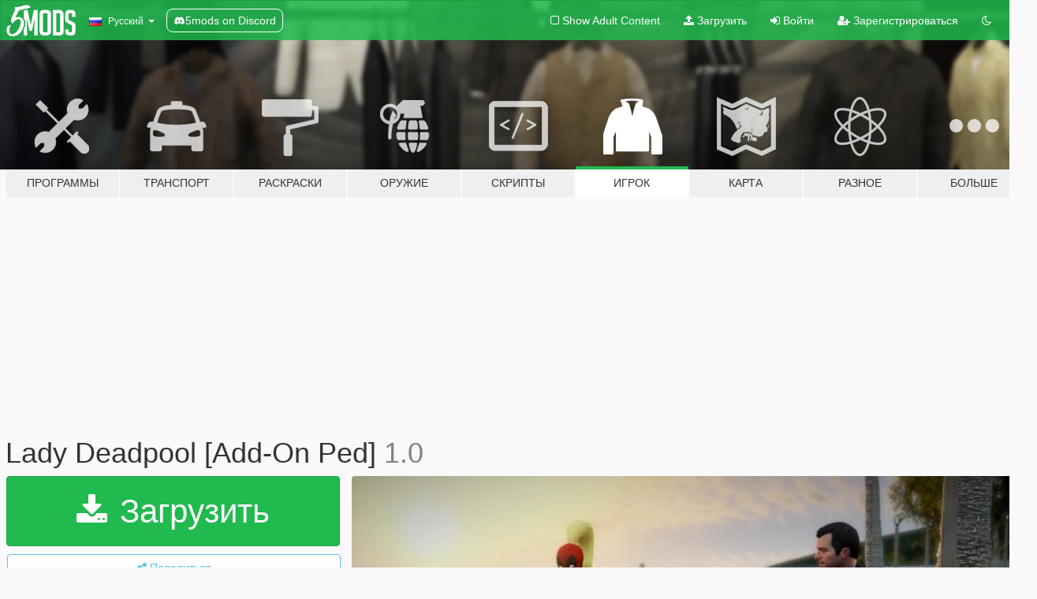

--- FILE ---
content_type: text/html; charset=utf-8
request_url: https://ru.gta5-mods.com/player/lady-deadpool-add-on
body_size: 12012
content:

<!DOCTYPE html>
<html lang="ru" dir="ltr">
<head>
	<title>
		Lady Deadpool [Add-On Ped] - GTA5-Mods.com
	</title>

		<script
		  async
		  src="https://hb.vntsm.com/v4/live/vms/sites/gta5-mods.com/index.js"
        ></script>

        <script>
          self.__VM = self.__VM || [];
          self.__VM.push(function (admanager, scope) {
            scope.Config.buildPlacement((configBuilder) => {
              configBuilder.add("billboard");
              configBuilder.addDefaultOrUnique("mobile_mpu").setBreakPoint("mobile")
            }).display("top-ad");

            scope.Config.buildPlacement((configBuilder) => {
              configBuilder.add("leaderboard");
              configBuilder.addDefaultOrUnique("mobile_mpu").setBreakPoint("mobile")
            }).display("central-ad");

            scope.Config.buildPlacement((configBuilder) => {
              configBuilder.add("mpu");
              configBuilder.addDefaultOrUnique("mobile_mpu").setBreakPoint("mobile")
            }).display("side-ad");

            scope.Config.buildPlacement((configBuilder) => {
              configBuilder.add("leaderboard");
              configBuilder.addDefaultOrUnique("mpu").setBreakPoint({ mediaQuery: "max-width:1200px" })
            }).display("central-ad-2");

            scope.Config.buildPlacement((configBuilder) => {
              configBuilder.add("leaderboard");
              configBuilder.addDefaultOrUnique("mobile_mpu").setBreakPoint("mobile")
            }).display("bottom-ad");

            scope.Config.buildPlacement((configBuilder) => {
              configBuilder.add("desktop_takeover");
              configBuilder.addDefaultOrUnique("mobile_takeover").setBreakPoint("mobile")
            }).display("takeover-ad");

            scope.Config.get('mpu').display('download-ad-1');
          });
        </script>

	<meta charset="utf-8">
	<meta name="viewport" content="width=320, initial-scale=1.0, maximum-scale=1.0">
	<meta http-equiv="X-UA-Compatible" content="IE=edge">
	<meta name="msapplication-config" content="none">
	<meta name="theme-color" content="#20ba4e">
	<meta name="msapplication-navbutton-color" content="#20ba4e">
	<meta name="apple-mobile-web-app-capable" content="yes">
	<meta name="apple-mobile-web-app-status-bar-style" content="#20ba4e">
	<meta name="csrf-param" content="authenticity_token" />
<meta name="csrf-token" content="4SKlG/sofU+LZMleA8TBNDaxQK7OZxFjWeJJYjTrfayHDM2zLdOjOafCaxlFIs2LOdLA7WjEdpmFTujixV0N0w==" />
	    <!--suppress ALL -->

    <meta property="og:url" content="https://ru.gta5-mods.com/player/lady-deadpool-add-on">
    <meta property="og:title" content="Lady Deadpool [Add-On Ped]">
    <meta property="og:description" content="Lady deadpool   lots of fun with deadpool now time for lady deadpool  Installation:...........................  Use this mod to use PEDS as Add-Ons https://www.gta5-mods.com/scripts/addonpeds-asi-pedselector ...........................................................  Source: https://www.deviantart.com        Credits goes to Xelandis  .................................................................... now  get new ped every month i...">
    <meta property="og:site_name" content="GTA5-Mods.com">
    <meta property="og:image" content="https://img.gta5-mods.com/q75/images/lady-deadpool-add-on/c906b8-opp.jpg">

    <meta name="twitter:card" content="summary_large_image">
    <meta name="twitter:site" content="@5mods">
    <meta name="twitter:title" content="Lady Deadpool [Add-On Ped]">
    <meta name="twitter:description" content="Lady deadpool   lots of fun with deadpool now time for lady deadpool  Installation:...........................  Use this mod to use PEDS as Add-Ons https://www.gta5-mods.com/scripts/addonpeds-asi-pedselector ...........................................................  Source: https://www.deviantart.com        Credits goes to Xelandis  .................................................................... now  get new ped every month i...">
    <meta name="twitter:image" content="https://img.gta5-mods.com/q75/images/lady-deadpool-add-on/c906b8-opp.jpg">


	<link rel="shortcut icon" type="image/x-icon" href="https://images.gta5-mods.com/icons/favicon.png">
	<link rel="stylesheet" media="screen" href="/assets/application-7e510725ebc5c55e88a9fd87c027a2aa9e20126744fbac89762e0fd54819c399.css" />
	    <link rel="alternate" hreflang="id" href="https://id.gta5-mods.com/player/lady-deadpool-add-on">
    <link rel="alternate" hreflang="ms" href="https://ms.gta5-mods.com/player/lady-deadpool-add-on">
    <link rel="alternate" hreflang="bg" href="https://bg.gta5-mods.com/player/lady-deadpool-add-on">
    <link rel="alternate" hreflang="ca" href="https://ca.gta5-mods.com/player/lady-deadpool-add-on">
    <link rel="alternate" hreflang="cs" href="https://cs.gta5-mods.com/player/lady-deadpool-add-on">
    <link rel="alternate" hreflang="da" href="https://da.gta5-mods.com/player/lady-deadpool-add-on">
    <link rel="alternate" hreflang="de" href="https://de.gta5-mods.com/player/lady-deadpool-add-on">
    <link rel="alternate" hreflang="el" href="https://el.gta5-mods.com/player/lady-deadpool-add-on">
    <link rel="alternate" hreflang="en" href="https://www.gta5-mods.com/player/lady-deadpool-add-on">
    <link rel="alternate" hreflang="es" href="https://es.gta5-mods.com/player/lady-deadpool-add-on">
    <link rel="alternate" hreflang="fr" href="https://fr.gta5-mods.com/player/lady-deadpool-add-on">
    <link rel="alternate" hreflang="gl" href="https://gl.gta5-mods.com/player/lady-deadpool-add-on">
    <link rel="alternate" hreflang="ko" href="https://ko.gta5-mods.com/player/lady-deadpool-add-on">
    <link rel="alternate" hreflang="hi" href="https://hi.gta5-mods.com/player/lady-deadpool-add-on">
    <link rel="alternate" hreflang="it" href="https://it.gta5-mods.com/player/lady-deadpool-add-on">
    <link rel="alternate" hreflang="hu" href="https://hu.gta5-mods.com/player/lady-deadpool-add-on">
    <link rel="alternate" hreflang="mk" href="https://mk.gta5-mods.com/player/lady-deadpool-add-on">
    <link rel="alternate" hreflang="nl" href="https://nl.gta5-mods.com/player/lady-deadpool-add-on">
    <link rel="alternate" hreflang="nb" href="https://no.gta5-mods.com/player/lady-deadpool-add-on">
    <link rel="alternate" hreflang="pl" href="https://pl.gta5-mods.com/player/lady-deadpool-add-on">
    <link rel="alternate" hreflang="pt-BR" href="https://pt.gta5-mods.com/player/lady-deadpool-add-on">
    <link rel="alternate" hreflang="ro" href="https://ro.gta5-mods.com/player/lady-deadpool-add-on">
    <link rel="alternate" hreflang="ru" href="https://ru.gta5-mods.com/player/lady-deadpool-add-on">
    <link rel="alternate" hreflang="sl" href="https://sl.gta5-mods.com/player/lady-deadpool-add-on">
    <link rel="alternate" hreflang="fi" href="https://fi.gta5-mods.com/player/lady-deadpool-add-on">
    <link rel="alternate" hreflang="sv" href="https://sv.gta5-mods.com/player/lady-deadpool-add-on">
    <link rel="alternate" hreflang="vi" href="https://vi.gta5-mods.com/player/lady-deadpool-add-on">
    <link rel="alternate" hreflang="tr" href="https://tr.gta5-mods.com/player/lady-deadpool-add-on">
    <link rel="alternate" hreflang="uk" href="https://uk.gta5-mods.com/player/lady-deadpool-add-on">
    <link rel="alternate" hreflang="zh-CN" href="https://zh.gta5-mods.com/player/lady-deadpool-add-on">

  <script src="/javascripts/ads.js"></script>

		<!-- Nexus Google Tag Manager -->
		<script nonce="true">
//<![CDATA[
				window.dataLayer = window.dataLayer || [];

						window.dataLayer.push({
								login_status: 'Guest',
								user_id: undefined,
								gta5mods_id: undefined,
						});

//]]>
</script>
		<script nonce="true">
//<![CDATA[
				(function(w,d,s,l,i){w[l]=w[l]||[];w[l].push({'gtm.start':
				new Date().getTime(),event:'gtm.js'});var f=d.getElementsByTagName(s)[0],
				j=d.createElement(s),dl=l!='dataLayer'?'&l='+l:'';j.async=true;j.src=
				'https://www.googletagmanager.com/gtm.js?id='+i+dl;f.parentNode.insertBefore(j,f);
				})(window,document,'script','dataLayer','GTM-KCVF2WQ');

//]]>
</script>		<!-- End Nexus Google Tag Manager -->
</head>
<body class=" ru">
	<!-- Google Tag Manager (noscript) -->
	<noscript><iframe src="https://www.googletagmanager.com/ns.html?id=GTM-KCVF2WQ"
										height="0" width="0" style="display:none;visibility:hidden"></iframe></noscript>
	<!-- End Google Tag Manager (noscript) -->

<div id="page-cover"></div>
<div id="page-loading">
	<span class="graphic"></span>
	<span class="message">Загрузка...</span>
</div>

<div id="page-cover"></div>

<nav id="main-nav" class="navbar navbar-default">
  <div class="container">
    <div class="navbar-header">
      <a class="navbar-brand" href="/"></a>

      <ul class="nav navbar-nav">
        <li id="language-dropdown" class="dropdown">
          <a href="#language" class="dropdown-toggle" data-toggle="dropdown">
            <span class="famfamfam-flag-ru icon"></span>&nbsp;
            <span class="language-name">Русский</span>
            <span class="caret"></span>
          </a>

          <ul class="dropdown-menu dropdown-menu-with-footer">
                <li>
                  <a href="https://id.gta5-mods.com/player/lady-deadpool-add-on">
                    <span class="famfamfam-flag-id"></span>
                    <span class="language-name">Bahasa Indonesia</span>
                  </a>
                </li>
                <li>
                  <a href="https://ms.gta5-mods.com/player/lady-deadpool-add-on">
                    <span class="famfamfam-flag-my"></span>
                    <span class="language-name">Bahasa Melayu</span>
                  </a>
                </li>
                <li>
                  <a href="https://bg.gta5-mods.com/player/lady-deadpool-add-on">
                    <span class="famfamfam-flag-bg"></span>
                    <span class="language-name">Български</span>
                  </a>
                </li>
                <li>
                  <a href="https://ca.gta5-mods.com/player/lady-deadpool-add-on">
                    <span class="famfamfam-flag-catalonia"></span>
                    <span class="language-name">Català</span>
                  </a>
                </li>
                <li>
                  <a href="https://cs.gta5-mods.com/player/lady-deadpool-add-on">
                    <span class="famfamfam-flag-cz"></span>
                    <span class="language-name">Čeština</span>
                  </a>
                </li>
                <li>
                  <a href="https://da.gta5-mods.com/player/lady-deadpool-add-on">
                    <span class="famfamfam-flag-dk"></span>
                    <span class="language-name">Dansk</span>
                  </a>
                </li>
                <li>
                  <a href="https://de.gta5-mods.com/player/lady-deadpool-add-on">
                    <span class="famfamfam-flag-de"></span>
                    <span class="language-name">Deutsch</span>
                  </a>
                </li>
                <li>
                  <a href="https://el.gta5-mods.com/player/lady-deadpool-add-on">
                    <span class="famfamfam-flag-gr"></span>
                    <span class="language-name">Ελληνικά</span>
                  </a>
                </li>
                <li>
                  <a href="https://www.gta5-mods.com/player/lady-deadpool-add-on">
                    <span class="famfamfam-flag-gb"></span>
                    <span class="language-name">English</span>
                  </a>
                </li>
                <li>
                  <a href="https://es.gta5-mods.com/player/lady-deadpool-add-on">
                    <span class="famfamfam-flag-es"></span>
                    <span class="language-name">Español</span>
                  </a>
                </li>
                <li>
                  <a href="https://fr.gta5-mods.com/player/lady-deadpool-add-on">
                    <span class="famfamfam-flag-fr"></span>
                    <span class="language-name">Français</span>
                  </a>
                </li>
                <li>
                  <a href="https://gl.gta5-mods.com/player/lady-deadpool-add-on">
                    <span class="famfamfam-flag-es-gl"></span>
                    <span class="language-name">Galego</span>
                  </a>
                </li>
                <li>
                  <a href="https://ko.gta5-mods.com/player/lady-deadpool-add-on">
                    <span class="famfamfam-flag-kr"></span>
                    <span class="language-name">한국어</span>
                  </a>
                </li>
                <li>
                  <a href="https://hi.gta5-mods.com/player/lady-deadpool-add-on">
                    <span class="famfamfam-flag-in"></span>
                    <span class="language-name">हिन्दी</span>
                  </a>
                </li>
                <li>
                  <a href="https://it.gta5-mods.com/player/lady-deadpool-add-on">
                    <span class="famfamfam-flag-it"></span>
                    <span class="language-name">Italiano</span>
                  </a>
                </li>
                <li>
                  <a href="https://hu.gta5-mods.com/player/lady-deadpool-add-on">
                    <span class="famfamfam-flag-hu"></span>
                    <span class="language-name">Magyar</span>
                  </a>
                </li>
                <li>
                  <a href="https://mk.gta5-mods.com/player/lady-deadpool-add-on">
                    <span class="famfamfam-flag-mk"></span>
                    <span class="language-name">Македонски</span>
                  </a>
                </li>
                <li>
                  <a href="https://nl.gta5-mods.com/player/lady-deadpool-add-on">
                    <span class="famfamfam-flag-nl"></span>
                    <span class="language-name">Nederlands</span>
                  </a>
                </li>
                <li>
                  <a href="https://no.gta5-mods.com/player/lady-deadpool-add-on">
                    <span class="famfamfam-flag-no"></span>
                    <span class="language-name">Norsk</span>
                  </a>
                </li>
                <li>
                  <a href="https://pl.gta5-mods.com/player/lady-deadpool-add-on">
                    <span class="famfamfam-flag-pl"></span>
                    <span class="language-name">Polski</span>
                  </a>
                </li>
                <li>
                  <a href="https://pt.gta5-mods.com/player/lady-deadpool-add-on">
                    <span class="famfamfam-flag-br"></span>
                    <span class="language-name">Português do Brasil</span>
                  </a>
                </li>
                <li>
                  <a href="https://ro.gta5-mods.com/player/lady-deadpool-add-on">
                    <span class="famfamfam-flag-ro"></span>
                    <span class="language-name">Română</span>
                  </a>
                </li>
                <li>
                  <a href="https://ru.gta5-mods.com/player/lady-deadpool-add-on">
                    <span class="famfamfam-flag-ru"></span>
                    <span class="language-name">Русский</span>
                  </a>
                </li>
                <li>
                  <a href="https://sl.gta5-mods.com/player/lady-deadpool-add-on">
                    <span class="famfamfam-flag-si"></span>
                    <span class="language-name">Slovenščina</span>
                  </a>
                </li>
                <li>
                  <a href="https://fi.gta5-mods.com/player/lady-deadpool-add-on">
                    <span class="famfamfam-flag-fi"></span>
                    <span class="language-name">Suomi</span>
                  </a>
                </li>
                <li>
                  <a href="https://sv.gta5-mods.com/player/lady-deadpool-add-on">
                    <span class="famfamfam-flag-se"></span>
                    <span class="language-name">Svenska</span>
                  </a>
                </li>
                <li>
                  <a href="https://vi.gta5-mods.com/player/lady-deadpool-add-on">
                    <span class="famfamfam-flag-vn"></span>
                    <span class="language-name">Tiếng Việt</span>
                  </a>
                </li>
                <li>
                  <a href="https://tr.gta5-mods.com/player/lady-deadpool-add-on">
                    <span class="famfamfam-flag-tr"></span>
                    <span class="language-name">Türkçe</span>
                  </a>
                </li>
                <li>
                  <a href="https://uk.gta5-mods.com/player/lady-deadpool-add-on">
                    <span class="famfamfam-flag-ua"></span>
                    <span class="language-name">Українська</span>
                  </a>
                </li>
                <li>
                  <a href="https://zh.gta5-mods.com/player/lady-deadpool-add-on">
                    <span class="famfamfam-flag-cn"></span>
                    <span class="language-name">中文</span>
                  </a>
                </li>
          </ul>
        </li>
        <li class="discord-link">
          <a href="https://discord.gg/2PR7aMzD4U" target="_blank" rel="noreferrer">
            <img src="https://images.gta5-mods.com/site/discord-header.svg" height="15px" alt="">
            <span>5mods on Discord</span>
          </a>
        </li>
      </ul>
    </div>

    <ul class="nav navbar-nav navbar-right">
        <li>
          <a href="/adult_filter" title="Light mode">
              <span class="fa fa-square-o"></span>
            <span>Show Adult <span class="adult-filter__content-text">Content</span></span>
          </a>
        </li>
      <li class="hidden-xs">
        <a href="/upload">
          <span class="icon fa fa-upload"></span>
          Загрузить
        </a>
      </li>

        <li>
          <a href="/login?r=/player/lady-deadpool-add-on">
            <span class="icon fa fa-sign-in"></span>
            <span class="login-text">Войти</span>
          </a>
        </li>

        <li class="hidden-xs">
          <a href="/register?r=/player/lady-deadpool-add-on">
            <span class="icon fa fa-user-plus"></span>
            Зарегистрироваться
          </a>
        </li>

        <li>
            <a href="/dark_mode" title="Dark mode">
              <span class="fa fa-moon-o"></span>
            </a>
        </li>

      <li id="search-dropdown">
        <a href="#search" class="dropdown-toggle" data-toggle="dropdown">
          <span class="fa fa-search"></span>
        </a>

        <div class="dropdown-menu">
          <div class="form-inline">
            <div class="form-group">
              <div class="input-group">
                <div class="input-group-addon"><span  class="fa fa-search"></span></div>
                <input type="text" class="form-control" placeholder="Искать моды GTA 5...">
              </div>
            </div>
            <button type="submit" class="btn btn-primary">
              Искать
            </button>
          </div>
        </div>
      </li>
    </ul>
  </div>
</nav>

<div id="banner" class="player">
  <div class="container hidden-xs">
    <div id="intro">
      <h1 class="styled">Добро пожаловать на GTA5-Mods.com</h1>
      <p>Выберите одну из следующих категорий, чтобы начать просматривать последние моды для GTA 5 на ПК:</p>
    </div>
  </div>

  <div class="container">
    <ul id="navigation" class="clearfix ru">
        <li class="tools ">
          <a href="/tools">
            <span class="icon-category"></span>
            <span class="label-border"></span>
            <span class="label-category md-small">
              <span>Программы</span>
            </span>
          </a>
        </li>
        <li class="vehicles ">
          <a href="/vehicles">
            <span class="icon-category"></span>
            <span class="label-border"></span>
            <span class="label-category ">
              <span>Транспорт</span>
            </span>
          </a>
        </li>
        <li class="paintjobs ">
          <a href="/paintjobs">
            <span class="icon-category"></span>
            <span class="label-border"></span>
            <span class="label-category ">
              <span>Раскраски</span>
            </span>
          </a>
        </li>
        <li class="weapons ">
          <a href="/weapons">
            <span class="icon-category"></span>
            <span class="label-border"></span>
            <span class="label-category ">
              <span>Оружие</span>
            </span>
          </a>
        </li>
        <li class="scripts ">
          <a href="/scripts">
            <span class="icon-category"></span>
            <span class="label-border"></span>
            <span class="label-category ">
              <span>Скрипты</span>
            </span>
          </a>
        </li>
        <li class="player active">
          <a href="/player">
            <span class="icon-category"></span>
            <span class="label-border"></span>
            <span class="label-category ">
              <span>Игрок</span>
            </span>
          </a>
        </li>
        <li class="maps ">
          <a href="/maps">
            <span class="icon-category"></span>
            <span class="label-border"></span>
            <span class="label-category ">
              <span>Карта</span>
            </span>
          </a>
        </li>
        <li class="misc ">
          <a href="/misc">
            <span class="icon-category"></span>
            <span class="label-border"></span>
            <span class="label-category ">
              <span>Разное</span>
            </span>
          </a>
        </li>
      <li id="more-dropdown" class="more dropdown">
        <a href="#more" class="dropdown-toggle" data-toggle="dropdown">
          <span class="icon-category"></span>
          <span class="label-border"></span>
          <span class="label-category ">
            <span>Больше</span>
          </span>
        </a>

        <ul class="dropdown-menu pull-right">
          <li>
            <a href="http://www.gta5cheats.com" target="_blank">
              <span class="fa fa-external-link"></span>
              GTA 5 Cheats
            </a>
          </li>
        </ul>
      </li>
    </ul>
  </div>
</div>

<div id="content">
  


<div id="file" class="container" data-user-file-id="128740">
  <div class="clearfix">
      <div id="top-ad" class="ad-container"></div>

    <h1>
      
      Lady Deadpool [Add-On Ped]
      <span class="version">1.0</span>

    </h1>
  </div>


    <div id="file-container" class="row">
      <div class="col-sm-5 col-lg-4">

          <a href="/player/lady-deadpool-add-on/download/125438" class="btn btn-primary btn-download" >
            <span class="fa fa-download"></span>
            Загрузить
          </a>

        <div class="file-actions">

          <div class="row">
            <div class="col-xs-12 share-container">
              <div id="share-list">
                <ul>
                  <li>
                    <a href="#share-facebook" class="facebook" title="Поделиться в Facebook">
                      <span class="fa fa-facebook"></span>
                    </a>
                  </li>
                  <li>
                    <a href="#share-twitter" class="twitter" title="Поделиться в Twitter" data-text="Lady Deadpool [Add-On Ped]">
                      <span class="fa fa-twitter"></span>
                    </a>
                  </li>
                  <li>
                    <a href="#share-vk" class="vk" title="Поделиться ВКонтакте">
                      <span class="fa fa-vk"></span>
                    </a>
                  </li>
                </ul>
              </div>

              <button class="btn btn-o-info btn-block">
                <span class="fa fa-share-alt "></span>
                <span>Поделиться</span>
              </button>
            </div>

          </div>
        </div>
        <div class="panel panel-default">
          <div class="panel-body">
            <div class="user-panel row">
              <div class="col-xs-3">
                <a href="/users/7star">
                  <img class="img-responsive" src="https://img.gta5-mods.com/q75-w100-h100-cfill/avatars/1165891/b1fa80-EbN2O4eUEAEEUfP.jpg" alt="B1fa80 ebn2o4eueaeeufp" />
                </a>
              </div>
              <div class="col-xs-9">
                <a class="username" href="/users/7star">CKT-J (circuit johnson)</a>
                  <br/>
                  <div class="user-social">
                    





<a title="YouTube" target="_blank" href="https://www.youtube.com/channel/UC12HWkSm19XhWfT1J71RUyw"><span class="fa fa-youtube"></span></a>




<a title="Discord Server" target="_blank" href="https://discord.gg/uJhnzT2FgK"><span class="fa fa-discord size-30"></span></a>

                  </div>

                  <div class="g-ytsubscribe" data-channel="null" data-channelid="UC12HWkSm19XhWfT1J71RUyw" data-layout="default" data-count="default"></div>


                    <div class="button-donate">
                      <a href="https://www.patreon.com/CircuitJohnson" class="paypal-button patreon-button paypal-style-primary paypal-size-small" target="_blank" dir="ltr">
  <span class="paypal-button-content" dir="auto">
    Поддержите меня на <img alt="Patreon" src="https://images.gta5-mods.com/icons/patreon-logo.png" />
  </span>
</a>
                    </div>
              </div>
            </div>
          </div>
        </div>

          <div class="panel panel-default hidden-xs">
            <div class="panel-body">
  <h3 class="mt-0">
    <i class="fa fa-list-alt"></i>
    <span class="translation_missing" title="translation missing: ru.user_file.all_versions">All Versions</span>
  </h3>
      <div class="well pull-left file-version-container ">
        <div class="pull-left">
          <i class="fa fa-file"></i>&nbsp;1.0 <span>(current)</span>
          <p>
            <span class="num-downloads">2 446 загрузки <span class="file-size">, 1,5 МБ</span></span>
            <br/><span class="num-downloads">20 сентября 2021</span>
          </p>
        </div>
        <div class="pull-right" >
                  <a target="_blank" href="https://www.virustotal.com/gui/file/1c6cdac7d690f6459637e16014472ac2e8f479a8ee8de32da347b24ad1241d65/detection/f-1c6cdac7d690f6459637e16014472ac2e8f479a8ee8de32da347b24ad1241d65-1632140427"><i data-container="body" data-trigger="hover" data-toggle="popover" data-placement="top" data-html="true" data-title="<b class='color-success'>This file is safe <i class='fa fa-check-circle-o'></i></b>" data-content="<i>This file has been scanned for viruses and is safe to download.</i>" class="fa fa-shield vt-version"></i></a>

              <a target="_blank" href="/player/lady-deadpool-add-on/download/125438"><i class="fa fa-download download-version"></i></a>
        </div>
      </div>
</div>
          </div>

          <div id="side-ad" class="ad-container"></div>

        <div class="file-list">
            <div class="col-xs-12 hidden-xs">
              <h4>More mods by <a class="username" href="/users/7star">7star</a>:</h4>
                
<div class="file-list-obj">
  <a href="/player/joker-classic" title="Joker Classic" class="preview empty">

    <img title="Joker Classic" class="img-responsive" alt="Joker Classic" src="https://img.gta5-mods.com/q75-w500-h333-cfill/images/joker-classic/ec491f-srgsr.jpg" />

      <ul class="categories">
            <li>Add-On</li>
            <li>Superman</li>
            <li>Dc Comics</li>
      </ul>

      <div class="stats">
        <div>
        </div>
        <div>
          <span title="1 417 загрузок">
            <span class="fa fa-download"></span> 1 417
          </span>
          <span class="stats-likes" title="24 лайка">
            <span class="fa fa-thumbs-up"></span> 24
          </span>
        </div>
      </div>

  </a>
  <div class="details">
    <div class="top">
      <div class="name">
        <a href="/player/joker-classic" title="Joker Classic">
          <span dir="ltr">Joker Classic</span>
        </a>
      </div>
        <div class="version" dir="ltr" title="1.0">1.0</div>
    </div>
    <div class="bottom">
      <span class="bottom-by">By</span> <a href="/users/7star" title="7star">7star</a>
    </div>
  </div>
</div>
                
<div class="file-list-obj">
  <a href="/player/ultraman-geed-magnificent" title="Ultraman Geed Magnificent [Add-On Ped]" class="preview empty">

    <img title="Ultraman Geed Magnificent [Add-On Ped]" class="img-responsive" alt="Ultraman Geed Magnificent [Add-On Ped]" src="https://img.gta5-mods.com/q75-w500-h333-cfill/images/ultraman-geed-magnificent/39a89d-ffff.jpg" />

      <ul class="categories">
            <li>Add-On</li>
      </ul>

      <div class="stats">
        <div>
            <span title="5.0 star rating">
              <span class="fa fa-star"></span> 5.0
            </span>
        </div>
        <div>
          <span title="536 загрузок">
            <span class="fa fa-download"></span> 536
          </span>
          <span class="stats-likes" title="13 лайков">
            <span class="fa fa-thumbs-up"></span> 13
          </span>
        </div>
      </div>

  </a>
  <div class="details">
    <div class="top">
      <div class="name">
        <a href="/player/ultraman-geed-magnificent" title="Ultraman Geed Magnificent [Add-On Ped]">
          <span dir="ltr">Ultraman Geed Magnificent [Add-On Ped]</span>
        </a>
      </div>
        <div class="version" dir="ltr" title="1.0">1.0</div>
    </div>
    <div class="bottom">
      <span class="bottom-by">By</span> <a href="/users/7star" title="7star">7star</a>
    </div>
  </div>
</div>
                
<div class="file-list-obj">
  <a href="/player/the-pig-dead-by-daylight-addon" title="The Pig (from Dead by Daylight) [Add-On Ped]" class="preview empty">

    <img title="The Pig (from Dead by Daylight) [Add-On Ped]" class="img-responsive" alt="The Pig (from Dead by Daylight) [Add-On Ped]" src="https://img.gta5-mods.com/q75-w500-h333-cfill/images/the-pig-dead-by-daylight-addon/1c77c4-oooo.jpg" />

      <ul class="categories">
            <li>Скины</li>
            <li>Add-On</li>
            <li>Вымышленные</li>
      </ul>

      <div class="stats">
        <div>
            <span title="5.0 star rating">
              <span class="fa fa-star"></span> 5.0
            </span>
        </div>
        <div>
          <span title="1 загрузка">
            <span class="fa fa-download"></span> 1 141
          </span>
          <span class="stats-likes" title="23 лайка">
            <span class="fa fa-thumbs-up"></span> 23
          </span>
        </div>
      </div>

  </a>
  <div class="details">
    <div class="top">
      <div class="name">
        <a href="/player/the-pig-dead-by-daylight-addon" title="The Pig (from Dead by Daylight) [Add-On Ped]">
          <span dir="ltr">The Pig (from Dead by Daylight) [Add-On Ped]</span>
        </a>
      </div>
        <div class="version" dir="ltr" title="1.0">1.0</div>
    </div>
    <div class="bottom">
      <span class="bottom-by">By</span> <a href="/users/7star" title="7star">7star</a>
    </div>
  </div>
</div>
                
<div class="file-list-obj">
  <a href="/player/captain-america-midgardia" title="Captain America Midgardia" class="preview empty">

    <img title="Captain America Midgardia" class="img-responsive" alt="Captain America Midgardia" src="https://img.gta5-mods.com/q75-w500-h333-cfill/images/captain-america-midgardia/d4f1b0-rt.jpg" />

      <ul class="categories">
            <li>Скины</li>
            <li>Add-On</li>
            <li>Вымышленные</li>
            <li>Marvel</li>
      </ul>

      <div class="stats">
        <div>
        </div>
        <div>
          <span title="189 загрузок">
            <span class="fa fa-download"></span> 189
          </span>
          <span class="stats-likes" title="6 лайков">
            <span class="fa fa-thumbs-up"></span> 6
          </span>
        </div>
      </div>

  </a>
  <div class="details">
    <div class="top">
      <div class="name">
        <a href="/player/captain-america-midgardia" title="Captain America Midgardia">
          <span dir="ltr">Captain America Midgardia</span>
        </a>
      </div>
        <div class="version" dir="ltr" title="1.0">1.0</div>
    </div>
    <div class="bottom">
      <span class="bottom-by">By</span> <a href="/users/7star" title="7star">7star</a>
    </div>
  </div>
</div>
                
<div class="file-list-obj">
  <a href="/player/ultimate-alliance-spider-man" title="Ultimate Alliance Spider Man [Add-On]" class="preview empty">

    <img title="Ultimate Alliance Spider Man [Add-On]" class="img-responsive" alt="Ultimate Alliance Spider Man [Add-On]" src="https://img.gta5-mods.com/q75-w500-h333-cfill/images/ultimate-alliance-spider-man/c62465-grwg.jpg" />

      <ul class="categories">
            <li>Add-On</li>
            <li>Spiderman</li>
            <li>Marvel</li>
      </ul>

      <div class="stats">
        <div>
            <span title="5.0 star rating">
              <span class="fa fa-star"></span> 5.0
            </span>
        </div>
        <div>
          <span title="1 загрузка">
            <span class="fa fa-download"></span> 4 171
          </span>
          <span class="stats-likes" title="35 лайков">
            <span class="fa fa-thumbs-up"></span> 35
          </span>
        </div>
      </div>

  </a>
  <div class="details">
    <div class="top">
      <div class="name">
        <a href="/player/ultimate-alliance-spider-man" title="Ultimate Alliance Spider Man [Add-On]">
          <span dir="ltr">Ultimate Alliance Spider Man [Add-On]</span>
        </a>
      </div>
        <div class="version" dir="ltr" title="1.0">1.0</div>
    </div>
    <div class="bottom">
      <span class="bottom-by">By</span> <a href="/users/7star" title="7star">7star</a>
    </div>
  </div>
</div>
            </div>

        </div>
      </div>

      <div class="col-sm-7 col-lg-8">
          <div id="file-media">
            <!-- Cover Media -->
            <div class="text-center">

                <a target="_blank" class="thumbnail mfp-image cover-media" title="Lady Deadpool [Add-On Ped]" href="https://img.gta5-mods.com/q95/images/lady-deadpool-add-on/c906b8-opp.jpg"><img class="img-responsive" src="https://img.gta5-mods.com/q85-w800/images/lady-deadpool-add-on/c906b8-opp.jpg" alt="C906b8 opp" /></a>
            </div>

            <!-- Remaining Media -->
              <div class="media-thumbnails row">
                    <div class="col-xs-4 col-md-2">
                      <a target="_blank" class="thumbnail mfp-image" title="Lady Deadpool [Add-On Ped]" href="https://img.gta5-mods.com/q95/images/lady-deadpool-add-on/c906b8-kk.jpg"><img class="img-responsive" src="https://img.gta5-mods.com/q75-w350-h233-cfill/images/lady-deadpool-add-on/c906b8-kk.jpg" alt="C906b8 kk" /></a>
                    </div>
                    <div class="col-xs-4 col-md-2">
                      <a target="_blank" class="thumbnail mfp-image" title="Lady Deadpool [Add-On Ped]" href="https://img.gta5-mods.com/q95/images/lady-deadpool-add-on/c906b8-oo.jpg"><img class="img-responsive" src="https://img.gta5-mods.com/q75-w350-h233-cfill/images/lady-deadpool-add-on/c906b8-oo.jpg" alt="C906b8 oo" /></a>
                    </div>
                    <div class="col-xs-4 col-md-2">
                      <a target="_blank" class="thumbnail mfp-image" title="Lady Deadpool [Add-On Ped]" href="https://img.gta5-mods.com/q95/images/lady-deadpool-add-on/c906b8-Gran1PM.jpg"><img class="img-responsive" src="https://img.gta5-mods.com/q75-w350-h233-cfill/images/lady-deadpool-add-on/c906b8-Gran1PM.jpg" alt="C906b8 gran1pm" /></a>
                    </div>

                  <div class="col-xs-4 col-md-2">
                    
  <a href="https://www.youtube.com/watch?v=y38k20-IhIw" class="thumbnail mfp-iframe" data-video-source="YOUTUBE" data-video-source-id="y38k20-IhIw" data-username="7star">
    
    <span class="play-button fa fa-youtube-play"></span>
    <img class="img-responsive" src="https://img.youtube.com/vi/y38k20-IhIw/mqdefault.jpg" alt="Mqdefault" />
  </a>


                  </div>
                  <div class="col-xs-4 col-md-2">
                    
  <a href="https://www.youtube.com/watch?v=0h_bwVKedls" class="thumbnail mfp-iframe" data-video-source="YOUTUBE" data-video-source-id="0h_bwVKedls" data-username="RoboT99">
    
    <span class="play-button fa fa-youtube-play"></span>
    <img class="img-responsive" src="https://img.youtube.com/vi/0h_bwVKedls/mqdefault.jpg" alt="Mqdefault" />
  </a>


                  </div>
              </div>

          </div>

        <h3 class="clearfix" dir="auto">
          <div class="pull-left file-stats">
            <i class="fa fa-cloud-download pull-left download-icon"></i>
            <div class="file-stat file-downloads pull-left">
              <span class="num-downloads">2 446</span>
              <label>Загрузок</label>
            </div>
            <i class="fa fa-thumbs-o-up pull-left like-icon"></i>
            <div class="file-stat file-likes pull-left">
              <span class="num-likes">40</span>
              <label>Лайков</label>
            </div>
          </div>

                <span class="comment-average-container pull-right">
                    <span class="comment-average-rating" data-rating="5.0"></span>
                    <label>5.0 / 5 звёзд (3 голоса)</label>
                </span>
        </h3>
        <div id="featured-comment">
          <ul class="media-list pinned-comments">
            
          </ul>
        </div>
        <div class="visible-xs-block">
          <div class="panel panel-default">
            <div class="panel-body">
              <div class="file-description">
                      <span class="description-body description-collapsed" dir="auto">
                        Lady deadpool  <br/>lots of fun with deadpool now time for lady deadpool<br/><br/>Installation:...........................<br/><br/>Use this mod to use PEDS as Add-Ons<br/>https://www.gta5-mods.com/scripts/addonpeds-asi-pedselector<br/>...........................................................<br/> Source: https://www.deviantart.com  <br/>     Credits goes to Xelandis <br/>....................................................................<br/>now  get new ped every month in patreon  <br/>    and also<br/>    check our new graphics mod RTX-V https://www.patreon.com/CircuitJohnson<br/>..........................<br/>public discord https://discord.gg/7fhZ36G7
                        <div class="read-more-button-container">
                          <div class="read-more-gradient"></div>
                          <div class="read-more-button">Show Full Description</div>
                        </div>
                      </span>
              </div>
                <div id=tag-list>
                    <div>
                      <a href="/all/tags/skin/most-downloaded">
                            <span class="label label-default">
                              <span class="fa fa-tag"></span>
                              Скины
                            </span>
                      </a>
                    </div>
                    <div>
                      <a href="/all/tags/add-on/most-downloaded">
                            <span class="label label-default">
                              <span class="fa fa-tag"></span>
                              Add-On
                            </span>
                      </a>
                    </div>
                    <div>
                      <a href="/all/tags/fictional/most-downloaded">
                            <span class="label label-default">
                              <span class="fa fa-tag"></span>
                              Вымышленные
                            </span>
                      </a>
                    </div>
                    <div>
                      <a href="/all/tags/marvel/most-downloaded">
                            <span class="label label-default">
                              <span class="fa fa-tag"></span>
                              Marvel
                            </span>
                      </a>
                    </div>
                </div>


              <div id="file-dates">

                <br/>
                <small title="Пн, 20 сент. 2021, 12:17:54 +0000">
                  <strong>Первая загрузка:</strong>
                  20 сентября 2021
                  
                </small>

                  <br/>
                  <small title="Пн, 20 сент. 2021, 12:27:03 +0000">
                    <strong>Последнее обновление:</strong>
                    20 сентября 2021
                  </small>

                  <br/>
                  <small title="Пт, 23 янв. 2026, 11:56:14 +0000">
                    <strong>Последнее скачивание:</strong>
                    15 часов назад
                  </small>
              </div>
            </div>
          </div>

          <div class="panel panel-default visible-xs-block">
            <div class="panel-body">
  <h3 class="mt-0">
    <i class="fa fa-list-alt"></i>
    <span class="translation_missing" title="translation missing: ru.user_file.all_versions">All Versions</span>
  </h3>
      <div class="well pull-left file-version-container ">
        <div class="pull-left">
          <i class="fa fa-file"></i>&nbsp;1.0 <span>(current)</span>
          <p>
            <span class="num-downloads">2 446 загрузки <span class="file-size">, 1,5 МБ</span></span>
            <br/><span class="num-downloads">20 сентября 2021</span>
          </p>
        </div>
        <div class="pull-right" >
                  <a target="_blank" href="https://www.virustotal.com/gui/file/1c6cdac7d690f6459637e16014472ac2e8f479a8ee8de32da347b24ad1241d65/detection/f-1c6cdac7d690f6459637e16014472ac2e8f479a8ee8de32da347b24ad1241d65-1632140427"><i data-container="body" data-trigger="hover" data-toggle="popover" data-placement="top" data-html="true" data-title="<b class='color-success'>This file is safe <i class='fa fa-check-circle-o'></i></b>" data-content="<i>This file has been scanned for viruses and is safe to download.</i>" class="fa fa-shield vt-version"></i></a>

              <a target="_blank" href="/player/lady-deadpool-add-on/download/125438"><i class="fa fa-download download-version"></i></a>
        </div>
      </div>
</div>
          </div>

          <h3 class="clearfix comments-stats" dir="auto">
              <span class="pull-left">
                  <span class="num-comments" data-count="7">7 комментариев</span>
              </span>
          </h3>
          <div id="comments_mobile"></div>

          <div class="file-list">
              <div class="col-xs-12">
                <h4>More mods by <a class="username" href="/users/7star">CKT-J (circuit johnson)</a>:</h4>
                  
<div class="file-list-obj">
  <a href="/player/joker-classic" title="Joker Classic" class="preview empty">

    <img title="Joker Classic" class="img-responsive" alt="Joker Classic" src="https://img.gta5-mods.com/q75-w500-h333-cfill/images/joker-classic/ec491f-srgsr.jpg" />

      <ul class="categories">
            <li>Add-On</li>
            <li>Superman</li>
            <li>Dc Comics</li>
      </ul>

      <div class="stats">
        <div>
        </div>
        <div>
          <span title="1 417 загрузок">
            <span class="fa fa-download"></span> 1 417
          </span>
          <span class="stats-likes" title="24 лайка">
            <span class="fa fa-thumbs-up"></span> 24
          </span>
        </div>
      </div>

  </a>
  <div class="details">
    <div class="top">
      <div class="name">
        <a href="/player/joker-classic" title="Joker Classic">
          <span dir="ltr">Joker Classic</span>
        </a>
      </div>
        <div class="version" dir="ltr" title="1.0">1.0</div>
    </div>
    <div class="bottom">
      <span class="bottom-by">By</span> <a href="/users/7star" title="7star">7star</a>
    </div>
  </div>
</div>
                  
<div class="file-list-obj">
  <a href="/player/ultraman-geed-magnificent" title="Ultraman Geed Magnificent [Add-On Ped]" class="preview empty">

    <img title="Ultraman Geed Magnificent [Add-On Ped]" class="img-responsive" alt="Ultraman Geed Magnificent [Add-On Ped]" src="https://img.gta5-mods.com/q75-w500-h333-cfill/images/ultraman-geed-magnificent/39a89d-ffff.jpg" />

      <ul class="categories">
            <li>Add-On</li>
      </ul>

      <div class="stats">
        <div>
            <span title="5.0 star rating">
              <span class="fa fa-star"></span> 5.0
            </span>
        </div>
        <div>
          <span title="536 загрузок">
            <span class="fa fa-download"></span> 536
          </span>
          <span class="stats-likes" title="13 лайков">
            <span class="fa fa-thumbs-up"></span> 13
          </span>
        </div>
      </div>

  </a>
  <div class="details">
    <div class="top">
      <div class="name">
        <a href="/player/ultraman-geed-magnificent" title="Ultraman Geed Magnificent [Add-On Ped]">
          <span dir="ltr">Ultraman Geed Magnificent [Add-On Ped]</span>
        </a>
      </div>
        <div class="version" dir="ltr" title="1.0">1.0</div>
    </div>
    <div class="bottom">
      <span class="bottom-by">By</span> <a href="/users/7star" title="7star">7star</a>
    </div>
  </div>
</div>
                  
<div class="file-list-obj">
  <a href="/player/the-pig-dead-by-daylight-addon" title="The Pig (from Dead by Daylight) [Add-On Ped]" class="preview empty">

    <img title="The Pig (from Dead by Daylight) [Add-On Ped]" class="img-responsive" alt="The Pig (from Dead by Daylight) [Add-On Ped]" src="https://img.gta5-mods.com/q75-w500-h333-cfill/images/the-pig-dead-by-daylight-addon/1c77c4-oooo.jpg" />

      <ul class="categories">
            <li>Скины</li>
            <li>Add-On</li>
            <li>Вымышленные</li>
      </ul>

      <div class="stats">
        <div>
            <span title="5.0 star rating">
              <span class="fa fa-star"></span> 5.0
            </span>
        </div>
        <div>
          <span title="1 загрузка">
            <span class="fa fa-download"></span> 1 141
          </span>
          <span class="stats-likes" title="23 лайка">
            <span class="fa fa-thumbs-up"></span> 23
          </span>
        </div>
      </div>

  </a>
  <div class="details">
    <div class="top">
      <div class="name">
        <a href="/player/the-pig-dead-by-daylight-addon" title="The Pig (from Dead by Daylight) [Add-On Ped]">
          <span dir="ltr">The Pig (from Dead by Daylight) [Add-On Ped]</span>
        </a>
      </div>
        <div class="version" dir="ltr" title="1.0">1.0</div>
    </div>
    <div class="bottom">
      <span class="bottom-by">By</span> <a href="/users/7star" title="7star">7star</a>
    </div>
  </div>
</div>
                  
<div class="file-list-obj">
  <a href="/player/captain-america-midgardia" title="Captain America Midgardia" class="preview empty">

    <img title="Captain America Midgardia" class="img-responsive" alt="Captain America Midgardia" src="https://img.gta5-mods.com/q75-w500-h333-cfill/images/captain-america-midgardia/d4f1b0-rt.jpg" />

      <ul class="categories">
            <li>Скины</li>
            <li>Add-On</li>
            <li>Вымышленные</li>
            <li>Marvel</li>
      </ul>

      <div class="stats">
        <div>
        </div>
        <div>
          <span title="189 загрузок">
            <span class="fa fa-download"></span> 189
          </span>
          <span class="stats-likes" title="6 лайков">
            <span class="fa fa-thumbs-up"></span> 6
          </span>
        </div>
      </div>

  </a>
  <div class="details">
    <div class="top">
      <div class="name">
        <a href="/player/captain-america-midgardia" title="Captain America Midgardia">
          <span dir="ltr">Captain America Midgardia</span>
        </a>
      </div>
        <div class="version" dir="ltr" title="1.0">1.0</div>
    </div>
    <div class="bottom">
      <span class="bottom-by">By</span> <a href="/users/7star" title="7star">7star</a>
    </div>
  </div>
</div>
                  
<div class="file-list-obj">
  <a href="/player/ultimate-alliance-spider-man" title="Ultimate Alliance Spider Man [Add-On]" class="preview empty">

    <img title="Ultimate Alliance Spider Man [Add-On]" class="img-responsive" alt="Ultimate Alliance Spider Man [Add-On]" src="https://img.gta5-mods.com/q75-w500-h333-cfill/images/ultimate-alliance-spider-man/c62465-grwg.jpg" />

      <ul class="categories">
            <li>Add-On</li>
            <li>Spiderman</li>
            <li>Marvel</li>
      </ul>

      <div class="stats">
        <div>
            <span title="5.0 star rating">
              <span class="fa fa-star"></span> 5.0
            </span>
        </div>
        <div>
          <span title="1 загрузка">
            <span class="fa fa-download"></span> 4 171
          </span>
          <span class="stats-likes" title="35 лайков">
            <span class="fa fa-thumbs-up"></span> 35
          </span>
        </div>
      </div>

  </a>
  <div class="details">
    <div class="top">
      <div class="name">
        <a href="/player/ultimate-alliance-spider-man" title="Ultimate Alliance Spider Man [Add-On]">
          <span dir="ltr">Ultimate Alliance Spider Man [Add-On]</span>
        </a>
      </div>
        <div class="version" dir="ltr" title="1.0">1.0</div>
    </div>
    <div class="bottom">
      <span class="bottom-by">By</span> <a href="/users/7star" title="7star">7star</a>
    </div>
  </div>
</div>
              </div>
          </div>

        </div>

        <div class="hidden-xs">

          <ul class="nav nav-tabs" role="tablist">
              <li role="presentation" class="active">
                <a class="url-push" href="#description_tab" aria-controls="home" role="tab" data-toggle="tab">
                  <i class="fa fa-file-text-o"></i>
                  &nbsp;Description
                </a>
              </li>
              <li role="presentation">
                <a class="url-push" href="#comments_tab" aria-controls="profile" role="tab" data-toggle="tab">
                  <i class="fa fa-comments-o"></i>
                  &nbsp;Comments (7)
                </a>
              </li>
          </ul>

          <div class="tab-content">

            <!-- Default / Description Tab -->
            <div role="tabpanel" class="tab-pane  active " id="description_tab">
              <div class="panel panel-default" style="margin-top: 8px">
                <div class="panel-body">
                  <div class="file-description">
                        <span class="description-body " dir="auto">
                          Lady deadpool  <br/>lots of fun with deadpool now time for lady deadpool<br/><br/>Installation:...........................<br/><br/>Use this mod to use PEDS as Add-Ons<br/>https://www.gta5-mods.com/scripts/addonpeds-asi-pedselector<br/>...........................................................<br/> Source: https://www.deviantart.com  <br/>     Credits goes to Xelandis <br/>....................................................................<br/>now  get new ped every month in patreon  <br/>    and also<br/>    check our new graphics mod RTX-V https://www.patreon.com/CircuitJohnson<br/>..........................<br/>public discord https://discord.gg/7fhZ36G7
                        </span>
                  </div>
                <div id=tag-list>
                    <div>
                      <a href="/all/tags/skin/most-downloaded">
                            <span class="label label-default">
                              <span class="fa fa-tag"></span>
                              Скины
                            </span>
                      </a>
                    </div>
                    <div>
                      <a href="/all/tags/add-on/most-downloaded">
                            <span class="label label-default">
                              <span class="fa fa-tag"></span>
                              Add-On
                            </span>
                      </a>
                    </div>
                    <div>
                      <a href="/all/tags/fictional/most-downloaded">
                            <span class="label label-default">
                              <span class="fa fa-tag"></span>
                              Вымышленные
                            </span>
                      </a>
                    </div>
                    <div>
                      <a href="/all/tags/marvel/most-downloaded">
                            <span class="label label-default">
                              <span class="fa fa-tag"></span>
                              Marvel
                            </span>
                      </a>
                    </div>
                </div>


                  <div id="file-dates">

                    <br/>
                    <small title="Пн, 20 сент. 2021, 12:17:54 +0000">
                      <strong>Первая загрузка:</strong>
                      20 сентября 2021
                      
                    </small>

                      <br/>
                      <small title="Пн, 20 сент. 2021, 12:27:03 +0000">
                        <strong>Последнее обновление:</strong>
                        20 сентября 2021
                      </small>

                      <br/>
                      <small title="Пт, 23 янв. 2026, 11:56:14 +0000">
                        <strong>Последнее скачивание:</strong>
                        15 часов назад
                      </small>
                  </div>
                </div>
              </div>
            </div>

            <!-- Comments Tab -->
            <div role="tabpanel" class="tab-pane " id="comments_tab">
              <div id="comments">
                <ul class="media-list pinned-comments">
                 

                </ul>


                <ul class="media-list comments-list">
                  
    <li id="comment-1933502" class="comment media " data-comment-id="1933502" data-username="gta5-mods" data-mentions="[]">
      <div class="media-left">
        <a href="/users/gta5%2Dmods"><img class="media-object" src="https://img.gta5-mods.com/q75-w100-h100-cfill/avatars/presets/default.jpg" alt="Default" /></a>
      </div>
      <div class="media-body">
        <div class="panel panel-default">
          <div class="panel-body">
            <div class="media-heading clearfix">
              <div class="pull-left flip" dir="auto">
                <a href="/users/gta5%2Dmods">gta5-mods</a>
                    
              </div>
              <div class="pull-right flip">
                

                
              </div>
            </div>

            <div class="comment-text " dir="auto"><p>This file has been approved automatically. If you think this file should not be here for any reason please report it.</p></div>

            <div class="media-details clearfix">
              <div class="row">
                <div class="col-md-8 text-left flip">


                  

                  
                </div>
                <div class="col-md-4 text-right flip" title="Пн, 20 сент. 2021, 12:27:03 +0000">20 сентября 2021</div>
              </div>
            </div>
          </div>
        </div>
      </div>
    </li>

    <li id="comment-1933542" class="comment media " data-comment-id="1933542" data-username="pleinaru" data-mentions="[]">
      <div class="media-left">
        <a href="/users/pleinaru"><img class="media-object" src="https://img.gta5-mods.com/q75-w100-h100-cfill/avatars/682964/761e57-avatarpleichan1.jpg" alt="761e57 avatarpleichan1" /></a>
      </div>
      <div class="media-body">
        <div class="panel panel-default">
          <div class="panel-body">
            <div class="media-heading clearfix">
              <div class="pull-left flip" dir="auto">
                <a href="/users/pleinaru">pleinaru</a>
                    
              </div>
              <div class="pull-right flip">
                

                <span class="comment-rating" data-rating="5.0"></span>
              </div>
            </div>

            <div class="comment-text " dir="auto"><p>Nice!</p></div>

            <div class="media-details clearfix">
              <div class="row">
                <div class="col-md-8 text-left flip">


                  

                  
                </div>
                <div class="col-md-4 text-right flip" title="Пн, 20 сент. 2021, 14:02:22 +0000">20 сентября 2021</div>
              </div>
            </div>
          </div>
        </div>
      </div>
    </li>

    <li id="comment-1933792" class="comment media " data-comment-id="1933792" data-username="That Retro Guy" data-mentions="[]">
      <div class="media-left">
        <a href="/users/That%20Retro%20Guy"><img class="media-object" src="https://img.gta5-mods.com/q75-w100-h100-cfill/avatars/presets/redneck.jpg" alt="Redneck" /></a>
      </div>
      <div class="media-body">
        <div class="panel panel-default">
          <div class="panel-body">
            <div class="media-heading clearfix">
              <div class="pull-left flip" dir="auto">
                <a href="/users/That%20Retro%20Guy">That Retro Guy</a>
                    
              </div>
              <div class="pull-right flip">
                

                
              </div>
            </div>

            <div class="comment-text " dir="auto"><p>why</p></div>

            <div class="media-details clearfix">
              <div class="row">
                <div class="col-md-8 text-left flip">


                  

                  
                </div>
                <div class="col-md-4 text-right flip" title="Пн, 20 сент. 2021, 21:12:08 +0000">20 сентября 2021</div>
              </div>
            </div>
          </div>
        </div>
      </div>
    </li>

    <li id="comment-1933804" class="comment media " data-comment-id="1933804" data-username="XzR0" data-mentions="[&quot;That Retro Guy&quot;]">
      <div class="media-left">
        <a href="/users/XzR0"><img class="media-object" src="https://img.gta5-mods.com/q75-w100-h100-cfill/avatars/1273518/a13210-gotham-city-sirens-wallpaper-11.jpg" alt="A13210 gotham city sirens wallpaper 11" /></a>
      </div>
      <div class="media-body">
        <div class="panel panel-default">
          <div class="panel-body">
            <div class="media-heading clearfix">
              <div class="pull-left flip" dir="auto">
                <a href="/users/XzR0">XzR0</a>
                    
              </div>
              <div class="pull-right flip">
                

                
              </div>
            </div>

            <div class="comment-text " dir="auto"><p><a class="mention" href="/users/That%20Retro%20Guy">@That Retro Guy</a> its a real character in the comics.</p></div>

            <div class="media-details clearfix">
              <div class="row">
                <div class="col-md-8 text-left flip">


                  

                  
                </div>
                <div class="col-md-4 text-right flip" title="Пн, 20 сент. 2021, 21:44:18 +0000">20 сентября 2021</div>
              </div>
            </div>
          </div>
        </div>
      </div>
    </li>

    <li id="comment-1934221" class="comment media " data-comment-id="1934221" data-username="lobby123" data-mentions="[]">
      <div class="media-left">
        <a href="/users/lobby123"><img class="media-object" src="https://img.gta5-mods.com/q75-w100-h100-cfill/avatars/presets/default.jpg" alt="Default" /></a>
      </div>
      <div class="media-body">
        <div class="panel panel-default">
          <div class="panel-body">
            <div class="media-heading clearfix">
              <div class="pull-left flip" dir="auto">
                <a href="/users/lobby123">lobby123</a>
                    
              </div>
              <div class="pull-right flip">
                

                <span class="comment-rating" data-rating="5.0"></span>
              </div>
            </div>

            <div class="comment-text " dir="auto"><p>well,a new graphics mod + new ped ,hmm lets try your mod</p></div>

            <div class="media-details clearfix">
              <div class="row">
                <div class="col-md-8 text-left flip">


                  

                  
                </div>
                <div class="col-md-4 text-right flip" title="Вт, 21 сент. 2021, 17:49:56 +0000">21 сентября 2021</div>
              </div>
            </div>
          </div>
        </div>
      </div>
    </li>

    <li id="comment-1934899" class="comment media " data-comment-id="1934899" data-username="Zum" data-mentions="[]">
      <div class="media-left">
        <a href="/users/Zum"><img class="media-object" src="https://img.gta5-mods.com/q75-w100-h100-cfill/avatars/presets/default.jpg" alt="Default" /></a>
      </div>
      <div class="media-body">
        <div class="panel panel-default">
          <div class="panel-body">
            <div class="media-heading clearfix">
              <div class="pull-left flip" dir="auto">
                <a href="/users/Zum">Zum</a>
                    
              </div>
              <div class="pull-right flip">
                

                
              </div>
            </div>

            <div class="comment-text " dir="auto"><p>hey I need help with a 3D Work on a skin, I want to know if you would do stuff like that</p></div>

            <div class="media-details clearfix">
              <div class="row">
                <div class="col-md-8 text-left flip">


                  

                  
                </div>
                <div class="col-md-4 text-right flip" title="Чт, 23 сент. 2021, 03:05:20 +0000">23 сентября 2021</div>
              </div>
            </div>
          </div>
        </div>
      </div>
    </li>

    <li id="comment-2009392" class="comment media " data-comment-id="2009392" data-username="nenlee" data-mentions="[]">
      <div class="media-left">
        <a href="/users/nenlee"><img class="media-object" src="https://img.gta5-mods.com/q75-w100-h100-cfill/avatars/646952/cff2bc-avatar1106_5.jpg" alt="Cff2bc avatar1106 5" /></a>
      </div>
      <div class="media-body">
        <div class="panel panel-default">
          <div class="panel-body">
            <div class="media-heading clearfix">
              <div class="pull-left flip" dir="auto">
                <a href="/users/nenlee">nenlee</a>
                    
              </div>
              <div class="pull-right flip">
                

                <span class="comment-rating" data-rating="5.0"></span>
              </div>
            </div>

            <div class="comment-text " dir="auto"><p>Ela muito linda</p></div>

            <div class="media-details clearfix">
              <div class="row">
                <div class="col-md-8 text-left flip">


                  

                  
                </div>
                <div class="col-md-4 text-right flip" title="Вт, 22 марта 2022, 00:51:44 +0000">22 марта 2022</div>
              </div>
            </div>
          </div>
        </div>
      </div>
    </li>

               </ul>

                  <div class="alert alert-info">
                    Присоединяйтесь к обсуждению! <a href="/login?r=/player/lady-deadpool-add-on">Войдите</a> или <a href="/register?r=/player/lady-deadpool-add-on">зарегистрируйтесь</a>, чтобы комментировать.
                  </div>
              </div>
            </div>

          </div>

            <div id="central-ad-2" class="ad-container"></div>
        </div>
      </div>
    </div>

  <div class="modal fade" id="downloadModal" tabindex="-1" role="dialog">
    <div class="modal-dialog" role="document">
      <div class="modal-content">
        <div class="modal-body">
          <div class="panel panel-default">
            <div class="panel-body">
  <h3 class="mt-0">
    <i class="fa fa-list-alt"></i>
    <span class="translation_missing" title="translation missing: ru.user_file.all_versions">All Versions</span>
  </h3>
      <div class="well pull-left file-version-container ">
        <div class="pull-left">
          <i class="fa fa-file"></i>&nbsp;1.0 <span>(current)</span>
          <p>
            <span class="num-downloads">2 446 загрузки <span class="file-size">, 1,5 МБ</span></span>
            <br/><span class="num-downloads">20 сентября 2021</span>
          </p>
        </div>
        <div class="pull-right" >
                  <a target="_blank" href="https://www.virustotal.com/gui/file/1c6cdac7d690f6459637e16014472ac2e8f479a8ee8de32da347b24ad1241d65/detection/f-1c6cdac7d690f6459637e16014472ac2e8f479a8ee8de32da347b24ad1241d65-1632140427"><i data-container="body" data-trigger="hover" data-toggle="popover" data-placement="top" data-html="true" data-title="<b class='color-success'>This file is safe <i class='fa fa-check-circle-o'></i></b>" data-content="<i>This file has been scanned for viruses and is safe to download.</i>" class="fa fa-shield vt-version"></i></a>

              <a target="_blank" href="/player/lady-deadpool-add-on/download/125438"><i class="fa fa-download download-version"></i></a>
        </div>
      </div>
</div>
          </div>
        </div>
        <div class="modal-footer">
          <button type="button" class="btn btn-default" data-dismiss="modal">Close</button>
        </div>
      </div><!-- /.modal-content -->
    </div><!-- /.modal-dialog -->
  </div>
</div>

</div>
<div id="footer">
  <div class="container">

    <div class="row">

      <div class="col-sm-4 col-md-4">

        <a href="/users/Slim Trashman" class="staff">Designed in Alderney</a><br/>
        <a href="/users/rappo" class="staff">Made in Los Santos</a>

      </div>

      <div class="col-sm-8 col-md-8 hidden-xs">

        <div class="col-md-4 hidden-sm hidden-xs">
          <ul>
            <li>
              <a href="/tools">Программы для моддинга GTA 5</a>
            </li>
            <li>
              <a href="/vehicles">Моды транспорта для GTA 5</a>
            </li>
            <li>
              <a href="/paintjobs">Моды автомобильных раскрасок GTA 5</a>
            </li>
            <li>
              <a href="/weapons">Моды оружия для GTA 5</a>
            </li>
            <li>
              <a href="/scripts">Скриптовые моды для GTA 5</a>
            </li>
            <li>
              <a href="/player">Моды игрока для GTA 5</a>
            </li>
            <li>
              <a href="/maps">Моды карты для GTA 5</a>
            </li>
            <li>
              <a href="/misc">Разные моды для GTA 5</a>
            </li>
          </ul>
        </div>

        <div class="col-sm-4 col-md-4 hidden-xs">
          <ul>
            <li>
              <a href="/all">Последние файлы</a>
            </li>
            <li>
              <a href="/all/tags/featured">Рекомендуемые файлы</a>
            </li>
            <li>
              <a href="/all/most-liked">Самые понравившиеся файлы</a>
            </li>
            <li>
              <a href="/all/most-downloaded">Самые скачиваемые файлы</a>
            </li>
            <li>
              <a href="/all/highest-rated">Высоко оцениваемые файлы</a>
            </li>
            <li>
              <a href="/leaderboard">Списки лидеров GTA5-Mods.com</a>
            </li>
          </ul>
        </div>

        <div class="col-sm-4 col-md-4">
          <ul>
            <li>
              <a href="/contact">
                Связаться
              </a>
            </li>
            <li>
              <a href="/privacy">
                Политика конфиденциальности
              </a>
            </li>
            <li>
              <a href="/terms">
                Правила пользования
              </a>
            </li>
            <li>
              <a href="https://www.cognitoforms.com/NexusMods/_5ModsDMCAForm">
                DMCA
              </a>
            </li>
            <li>
              <a href="https://www.twitter.com/5mods" class="social" target="_blank" rel="noreferrer" title="@5mods в Twitter">
                <span class="fa fa-twitter-square"></span>
                @5mods в Twitter
              </a>
            </li>
            <li>
              <a href="https://www.facebook.com/5mods" class="social" target="_blank" rel="noreferrer" title="5mods в Facebook">
                <span class="fa fa-facebook-official"></span>
                5mods в Facebook
              </a>
            </li>
            <li>
              <a href="https://discord.gg/2PR7aMzD4U" class="social" target="_blank" rel="noreferrer" title="5mods on Discord">
                <img src="https://images.gta5-mods.com/site/discord-footer.svg#discord" height="15px" alt="">
                5mods on Discord
              </a>
            </li>
          </ul>
        </div>

      </div>

    </div>
  </div>
</div>

<script src="/assets/i18n-df0d92353b403d0e94d1a4f346ded6a37d72d69e9a14f2caa6d80e755877da17.js"></script>
<script src="/assets/translations-a23fafd59dbdbfa99c7d1d49b61f0ece1d1aff5b9b63d693ca14bfa61420d77c.js"></script>
<script type="text/javascript">
		I18n.defaultLocale = 'en';
		I18n.locale = 'ru';
		I18n.fallbacks = true;

		var GTA5M = {User: {authenticated: false}};
</script>
<script src="/assets/application-d3801923323270dc3fae1f7909466e8a12eaf0dc3b846aa57c43fa1873fe9d56.js"></script>
  <script type="application/ld+json">
    {
      "@context": "http://schema.org",
      "@type": "CreativeWork",
      "about": "Grand Theft Auto V",
      "aggregateRating": {
        "@type": "AggregateRating",
        "ratingValue": "5.0",
        "reviewCount": "3",
        "bestRating": 5,
        "worstRating": 0.5
      },
      "author": "CKT-J (circuit johnson)",
      "comment_count": "7",
      "dateModified": "2021-09-20T12:27:03Z",
      "datePublished": "2021-09-20T12:17:54Z",
      "name": "Lady Deadpool [Add-On Ped]"
    }
  </script>
  <script type="application/ld+json">
    {
      "@context": "http://schema.org",
      "@type": "BreadcrumbList",
      "itemListElement": [{
        "@type": "ListItem",
        "position": 1,
        "item": {
          "@id": "https://www.gta5-mods.com/player",
          "name": "Игрок"
        }
      },{
        "@type": "ListItem",
        "position": 2,
        "item": {
          "@id": "https://www.gta5-mods.com/player/lady-deadpool-add-on",
          "name": "Lady Deadpool [Add-On Ped]"
        }
      }]
    }

  </script>

  <script src="https://apis.google.com/js/platform.js"></script>


<!-- Quantcast Tag -->
<script type="text/javascript">
		var _qevents = _qevents || [];
		(function () {
				var elem = document.createElement('script');
				elem.src = (document.location.protocol == "https:" ? "https://secure" : "http://edge") + ".quantserve.com/quant.js";
				elem.async = true;
				elem.type = "text/javascript";
				var scpt = document.getElementsByTagName('script')[0];
				scpt.parentNode.insertBefore(elem, scpt);
		})();
		_qevents.push({
				qacct: "p-bcgV-fdjlWlQo"
		});
</script>
<noscript>
	<div style="display:none;">
		<img src="//pixel.quantserve.com/pixel/p-bcgV-fdjlWlQo.gif" border="0" height="1" width="1" alt="Quantcast"/>
	</div>
</noscript>
<!-- End Quantcast tag -->

<!-- Ad Blocker Checks -->
<script type="application/javascript">
    (function () {
        console.log("ABD: ", window.AdvertStatus);
        if (window.AdvertStatus === undefined) {
            var container = document.createElement('div');
            container.classList.add('container');

            var div = document.createElement('div');
            div.classList.add('alert', 'alert-warning');
            div.innerText = "Ad-blockers can cause errors with the image upload service, please consider turning them off if you have issues.";
            container.appendChild(div);

            var upload = document.getElementById('upload');
            if (upload) {
                upload.insertBefore(container, upload.firstChild);
            }
        }
    })();
</script>



<div class="js-paloma-hook" data-id="1769223127230">
  <script type="text/javascript">
    (function(){
      // Do not continue if Paloma not found.
      if (window['Paloma'] === undefined) {
        return true;
      }

      Paloma.env = 'production';

      // Remove any callback details if any
      $('.js-paloma-hook[data-id!=' + 1769223127230 + ']').remove();

      var request = {"resource":"UserFile","action":"index","params":{}};

      Paloma.engine.setRequest({
        id: "1769223127230",
        resource: request['resource'],
        action: request['action'],
        params: request['params']});
    })();
  </script>
</div>
</body>
</html>


--- FILE ---
content_type: text/html; charset=utf-8
request_url: https://accounts.google.com/o/oauth2/postmessageRelay?parent=https%3A%2F%2Fru.gta5-mods.com&jsh=m%3B%2F_%2Fscs%2Fabc-static%2F_%2Fjs%2Fk%3Dgapi.lb.en.2kN9-TZiXrM.O%2Fd%3D1%2Frs%3DAHpOoo_B4hu0FeWRuWHfxnZ3V0WubwN7Qw%2Fm%3D__features__
body_size: 160
content:
<!DOCTYPE html><html><head><title></title><meta http-equiv="content-type" content="text/html; charset=utf-8"><meta http-equiv="X-UA-Compatible" content="IE=edge"><meta name="viewport" content="width=device-width, initial-scale=1, minimum-scale=1, maximum-scale=1, user-scalable=0"><script src='https://ssl.gstatic.com/accounts/o/2580342461-postmessagerelay.js' nonce="aPTqGz9X4xUv9c2591181A"></script></head><body><script type="text/javascript" src="https://apis.google.com/js/rpc:shindig_random.js?onload=init" nonce="aPTqGz9X4xUv9c2591181A"></script></body></html>